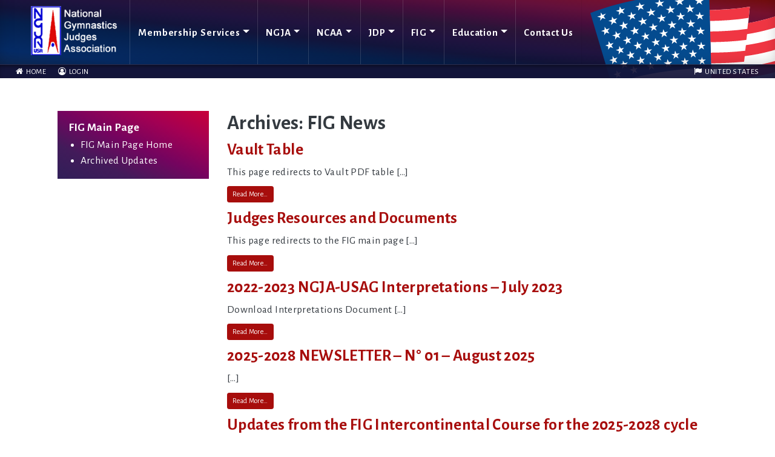

--- FILE ---
content_type: text/html; charset=UTF-8
request_url: https://www.ngja.org/fig-news
body_size: 14527
content:

<!DOCTYPE html>
<html lang="en-US">
<head>
	<meta charset="UTF-8">
	<meta name="viewport" content="width=device-width, initial-scale=1, shrink-to-fit=no">
	<link rel="profile" href="https://gmpg.org/xfn/11">
	<script id="lpData">
var lpData = {"site_url":"https:\/\/www.ngja.org","user_id":"0","theme":"webcitz","lp_rest_url":"https:\/\/www.ngja.org\/wp-json\/","nonce":"fa704c57ad","is_course_archive":"","courses_url":"https:\/\/www.ngja.org\/courses-2\/","urlParams":[],"lp_version":"4.2.7.1","lp_rest_load_ajax":"https:\/\/www.ngja.org\/wp-json\/lp\/v1\/load_content_via_ajax\/"};
</script>
		<style id="learn-press-custom-css">
			:root {
				--lp-container-max-width: 1290px;
				--lp-cotainer-padding: 1rem;
				--lp-primary-color: #12153a;
				--lp-secondary-color: #0717d4;
			}
		</style>
		<meta name='robots' content='index, follow, max-image-preview:large, max-snippet:-1, max-video-preview:-1' />

	<!-- This site is optimized with the Yoast SEO plugin v23.6 - https://yoast.com/wordpress/plugins/seo/ -->
	<title>FIG News Archive - NGJA</title>
	<link rel="canonical" href="https://www.ngja.org/fig-news" />
	<meta property="og:locale" content="en_US" />
	<meta property="og:type" content="website" />
	<meta property="og:title" content="FIG News Archive - NGJA" />
	<meta property="og:url" content="https://www.ngja.org/fig-news" />
	<meta property="og:site_name" content="NGJA" />
	<meta name="twitter:card" content="summary_large_image" />
	<script type="application/ld+json" class="yoast-schema-graph">{"@context":"https://schema.org","@graph":[{"@type":"CollectionPage","@id":"https://www.ngja.org/fig-news","url":"https://www.ngja.org/fig-news","name":"FIG News Archive - NGJA","isPartOf":{"@id":"https://www.ngja.org/#website"},"breadcrumb":{"@id":"https://www.ngja.org/fig-news#breadcrumb"},"inLanguage":"en-US"},{"@type":"BreadcrumbList","@id":"https://www.ngja.org/fig-news#breadcrumb","itemListElement":[{"@type":"ListItem","position":1,"name":"Home","item":"https://www.ngja.org/"},{"@type":"ListItem","position":2,"name":"FIG News"}]},{"@type":"WebSite","@id":"https://www.ngja.org/#website","url":"https://www.ngja.org/","name":"NGJA","description":"National Gymnastics Judges Association","publisher":{"@id":"https://www.ngja.org/#organization"},"potentialAction":[{"@type":"SearchAction","target":{"@type":"EntryPoint","urlTemplate":"https://www.ngja.org/?s={search_term_string}"},"query-input":{"@type":"PropertyValueSpecification","valueRequired":true,"valueName":"search_term_string"}}],"inLanguage":"en-US"},{"@type":"Organization","@id":"https://www.ngja.org/#organization","name":"NGJA","url":"https://www.ngja.org/","logo":{"@type":"ImageObject","inLanguage":"en-US","@id":"https://www.ngja.org/#/schema/logo/image/","url":"https://www.ngja.org/wp-content/uploads/2020/01/logo-2.png","contentUrl":"https://www.ngja.org/wp-content/uploads/2020/01/logo-2.png","width":178,"height":101,"caption":"NGJA"},"image":{"@id":"https://www.ngja.org/#/schema/logo/image/"}}]}</script>
	<!-- / Yoast SEO plugin. -->


<link rel="alternate" type="application/rss+xml" title="NGJA &raquo; Feed" href="https://www.ngja.org/feed" />
<link rel="alternate" type="application/rss+xml" title="NGJA &raquo; Comments Feed" href="https://www.ngja.org/comments/feed" />
<link rel="alternate" type="application/rss+xml" title="NGJA &raquo; FIG News Feed" href="https://www.ngja.org/fig-news/feed/" />
<script>
window._wpemojiSettings = {"baseUrl":"https:\/\/s.w.org\/images\/core\/emoji\/15.0.3\/72x72\/","ext":".png","svgUrl":"https:\/\/s.w.org\/images\/core\/emoji\/15.0.3\/svg\/","svgExt":".svg","source":{"concatemoji":"https:\/\/www.ngja.org\/wp-includes\/js\/wp-emoji-release.min.js?ver=6.6.4"}};
/*! This file is auto-generated */
!function(i,n){var o,s,e;function c(e){try{var t={supportTests:e,timestamp:(new Date).valueOf()};sessionStorage.setItem(o,JSON.stringify(t))}catch(e){}}function p(e,t,n){e.clearRect(0,0,e.canvas.width,e.canvas.height),e.fillText(t,0,0);var t=new Uint32Array(e.getImageData(0,0,e.canvas.width,e.canvas.height).data),r=(e.clearRect(0,0,e.canvas.width,e.canvas.height),e.fillText(n,0,0),new Uint32Array(e.getImageData(0,0,e.canvas.width,e.canvas.height).data));return t.every(function(e,t){return e===r[t]})}function u(e,t,n){switch(t){case"flag":return n(e,"\ud83c\udff3\ufe0f\u200d\u26a7\ufe0f","\ud83c\udff3\ufe0f\u200b\u26a7\ufe0f")?!1:!n(e,"\ud83c\uddfa\ud83c\uddf3","\ud83c\uddfa\u200b\ud83c\uddf3")&&!n(e,"\ud83c\udff4\udb40\udc67\udb40\udc62\udb40\udc65\udb40\udc6e\udb40\udc67\udb40\udc7f","\ud83c\udff4\u200b\udb40\udc67\u200b\udb40\udc62\u200b\udb40\udc65\u200b\udb40\udc6e\u200b\udb40\udc67\u200b\udb40\udc7f");case"emoji":return!n(e,"\ud83d\udc26\u200d\u2b1b","\ud83d\udc26\u200b\u2b1b")}return!1}function f(e,t,n){var r="undefined"!=typeof WorkerGlobalScope&&self instanceof WorkerGlobalScope?new OffscreenCanvas(300,150):i.createElement("canvas"),a=r.getContext("2d",{willReadFrequently:!0}),o=(a.textBaseline="top",a.font="600 32px Arial",{});return e.forEach(function(e){o[e]=t(a,e,n)}),o}function t(e){var t=i.createElement("script");t.src=e,t.defer=!0,i.head.appendChild(t)}"undefined"!=typeof Promise&&(o="wpEmojiSettingsSupports",s=["flag","emoji"],n.supports={everything:!0,everythingExceptFlag:!0},e=new Promise(function(e){i.addEventListener("DOMContentLoaded",e,{once:!0})}),new Promise(function(t){var n=function(){try{var e=JSON.parse(sessionStorage.getItem(o));if("object"==typeof e&&"number"==typeof e.timestamp&&(new Date).valueOf()<e.timestamp+604800&&"object"==typeof e.supportTests)return e.supportTests}catch(e){}return null}();if(!n){if("undefined"!=typeof Worker&&"undefined"!=typeof OffscreenCanvas&&"undefined"!=typeof URL&&URL.createObjectURL&&"undefined"!=typeof Blob)try{var e="postMessage("+f.toString()+"("+[JSON.stringify(s),u.toString(),p.toString()].join(",")+"));",r=new Blob([e],{type:"text/javascript"}),a=new Worker(URL.createObjectURL(r),{name:"wpTestEmojiSupports"});return void(a.onmessage=function(e){c(n=e.data),a.terminate(),t(n)})}catch(e){}c(n=f(s,u,p))}t(n)}).then(function(e){for(var t in e)n.supports[t]=e[t],n.supports.everything=n.supports.everything&&n.supports[t],"flag"!==t&&(n.supports.everythingExceptFlag=n.supports.everythingExceptFlag&&n.supports[t]);n.supports.everythingExceptFlag=n.supports.everythingExceptFlag&&!n.supports.flag,n.DOMReady=!1,n.readyCallback=function(){n.DOMReady=!0}}).then(function(){return e}).then(function(){var e;n.supports.everything||(n.readyCallback(),(e=n.source||{}).concatemoji?t(e.concatemoji):e.wpemoji&&e.twemoji&&(t(e.twemoji),t(e.wpemoji)))}))}((window,document),window._wpemojiSettings);
</script>
<style id='wp-emoji-styles-inline-css'>

	img.wp-smiley, img.emoji {
		display: inline !important;
		border: none !important;
		box-shadow: none !important;
		height: 1em !important;
		width: 1em !important;
		margin: 0 0.07em !important;
		vertical-align: -0.1em !important;
		background: none !important;
		padding: 0 !important;
	}
</style>
<link rel='stylesheet' id='wp-block-library-css' href='https://www.ngja.org/wp-includes/css/dist/block-library/style.min.css?ver=6.6.4' media='all' />
<style id='pdfemb-pdf-embedder-viewer-style-inline-css'>
.wp-block-pdfemb-pdf-embedder-viewer{max-width:none}

</style>
<style id='classic-theme-styles-inline-css'>
/*! This file is auto-generated */
.wp-block-button__link{color:#fff;background-color:#32373c;border-radius:9999px;box-shadow:none;text-decoration:none;padding:calc(.667em + 2px) calc(1.333em + 2px);font-size:1.125em}.wp-block-file__button{background:#32373c;color:#fff;text-decoration:none}
</style>
<style id='global-styles-inline-css'>
:root{--wp--preset--aspect-ratio--square: 1;--wp--preset--aspect-ratio--4-3: 4/3;--wp--preset--aspect-ratio--3-4: 3/4;--wp--preset--aspect-ratio--3-2: 3/2;--wp--preset--aspect-ratio--2-3: 2/3;--wp--preset--aspect-ratio--16-9: 16/9;--wp--preset--aspect-ratio--9-16: 9/16;--wp--preset--color--black: #000000;--wp--preset--color--cyan-bluish-gray: #abb8c3;--wp--preset--color--white: #fff;--wp--preset--color--pale-pink: #f78da7;--wp--preset--color--vivid-red: #cf2e2e;--wp--preset--color--luminous-vivid-orange: #ff6900;--wp--preset--color--luminous-vivid-amber: #fcb900;--wp--preset--color--light-green-cyan: #7bdcb5;--wp--preset--color--vivid-green-cyan: #00d084;--wp--preset--color--pale-cyan-blue: #8ed1fc;--wp--preset--color--vivid-cyan-blue: #0693e3;--wp--preset--color--vivid-purple: #9b51e0;--wp--preset--color--blue: #0d6efd;--wp--preset--color--indigo: #6610f2;--wp--preset--color--purple: #5533ff;--wp--preset--color--pink: #d63384;--wp--preset--color--red: #dc3545;--wp--preset--color--orange: #fd7e14;--wp--preset--color--yellow: #ffc107;--wp--preset--color--green: #198754;--wp--preset--color--teal: #20c997;--wp--preset--color--cyan: #0dcaf0;--wp--preset--color--gray: #6c757d;--wp--preset--color--gray-dark: #343a40;--wp--preset--gradient--vivid-cyan-blue-to-vivid-purple: linear-gradient(135deg,rgba(6,147,227,1) 0%,rgb(155,81,224) 100%);--wp--preset--gradient--light-green-cyan-to-vivid-green-cyan: linear-gradient(135deg,rgb(122,220,180) 0%,rgb(0,208,130) 100%);--wp--preset--gradient--luminous-vivid-amber-to-luminous-vivid-orange: linear-gradient(135deg,rgba(252,185,0,1) 0%,rgba(255,105,0,1) 100%);--wp--preset--gradient--luminous-vivid-orange-to-vivid-red: linear-gradient(135deg,rgba(255,105,0,1) 0%,rgb(207,46,46) 100%);--wp--preset--gradient--very-light-gray-to-cyan-bluish-gray: linear-gradient(135deg,rgb(238,238,238) 0%,rgb(169,184,195) 100%);--wp--preset--gradient--cool-to-warm-spectrum: linear-gradient(135deg,rgb(74,234,220) 0%,rgb(151,120,209) 20%,rgb(207,42,186) 40%,rgb(238,44,130) 60%,rgb(251,105,98) 80%,rgb(254,248,76) 100%);--wp--preset--gradient--blush-light-purple: linear-gradient(135deg,rgb(255,206,236) 0%,rgb(152,150,240) 100%);--wp--preset--gradient--blush-bordeaux: linear-gradient(135deg,rgb(254,205,165) 0%,rgb(254,45,45) 50%,rgb(107,0,62) 100%);--wp--preset--gradient--luminous-dusk: linear-gradient(135deg,rgb(255,203,112) 0%,rgb(199,81,192) 50%,rgb(65,88,208) 100%);--wp--preset--gradient--pale-ocean: linear-gradient(135deg,rgb(255,245,203) 0%,rgb(182,227,212) 50%,rgb(51,167,181) 100%);--wp--preset--gradient--electric-grass: linear-gradient(135deg,rgb(202,248,128) 0%,rgb(113,206,126) 100%);--wp--preset--gradient--midnight: linear-gradient(135deg,rgb(2,3,129) 0%,rgb(40,116,252) 100%);--wp--preset--font-size--small: 14px;--wp--preset--font-size--medium: 20px;--wp--preset--font-size--large: 16px;--wp--preset--font-size--x-large: 42px;--wp--preset--spacing--20: 0.44rem;--wp--preset--spacing--30: 0.67rem;--wp--preset--spacing--40: 1rem;--wp--preset--spacing--50: 1.5rem;--wp--preset--spacing--60: 2.25rem;--wp--preset--spacing--70: 3.38rem;--wp--preset--spacing--80: 5.06rem;--wp--preset--shadow--natural: 6px 6px 9px rgba(0, 0, 0, 0.2);--wp--preset--shadow--deep: 12px 12px 50px rgba(0, 0, 0, 0.4);--wp--preset--shadow--sharp: 6px 6px 0px rgba(0, 0, 0, 0.2);--wp--preset--shadow--outlined: 6px 6px 0px -3px rgba(255, 255, 255, 1), 6px 6px rgba(0, 0, 0, 1);--wp--preset--shadow--crisp: 6px 6px 0px rgba(0, 0, 0, 1);}:where(.is-layout-flex){gap: 0.5em;}:where(.is-layout-grid){gap: 0.5em;}body .is-layout-flex{display: flex;}.is-layout-flex{flex-wrap: wrap;align-items: center;}.is-layout-flex > :is(*, div){margin: 0;}body .is-layout-grid{display: grid;}.is-layout-grid > :is(*, div){margin: 0;}:where(.wp-block-columns.is-layout-flex){gap: 2em;}:where(.wp-block-columns.is-layout-grid){gap: 2em;}:where(.wp-block-post-template.is-layout-flex){gap: 1.25em;}:where(.wp-block-post-template.is-layout-grid){gap: 1.25em;}.has-black-color{color: var(--wp--preset--color--black) !important;}.has-cyan-bluish-gray-color{color: var(--wp--preset--color--cyan-bluish-gray) !important;}.has-white-color{color: var(--wp--preset--color--white) !important;}.has-pale-pink-color{color: var(--wp--preset--color--pale-pink) !important;}.has-vivid-red-color{color: var(--wp--preset--color--vivid-red) !important;}.has-luminous-vivid-orange-color{color: var(--wp--preset--color--luminous-vivid-orange) !important;}.has-luminous-vivid-amber-color{color: var(--wp--preset--color--luminous-vivid-amber) !important;}.has-light-green-cyan-color{color: var(--wp--preset--color--light-green-cyan) !important;}.has-vivid-green-cyan-color{color: var(--wp--preset--color--vivid-green-cyan) !important;}.has-pale-cyan-blue-color{color: var(--wp--preset--color--pale-cyan-blue) !important;}.has-vivid-cyan-blue-color{color: var(--wp--preset--color--vivid-cyan-blue) !important;}.has-vivid-purple-color{color: var(--wp--preset--color--vivid-purple) !important;}.has-black-background-color{background-color: var(--wp--preset--color--black) !important;}.has-cyan-bluish-gray-background-color{background-color: var(--wp--preset--color--cyan-bluish-gray) !important;}.has-white-background-color{background-color: var(--wp--preset--color--white) !important;}.has-pale-pink-background-color{background-color: var(--wp--preset--color--pale-pink) !important;}.has-vivid-red-background-color{background-color: var(--wp--preset--color--vivid-red) !important;}.has-luminous-vivid-orange-background-color{background-color: var(--wp--preset--color--luminous-vivid-orange) !important;}.has-luminous-vivid-amber-background-color{background-color: var(--wp--preset--color--luminous-vivid-amber) !important;}.has-light-green-cyan-background-color{background-color: var(--wp--preset--color--light-green-cyan) !important;}.has-vivid-green-cyan-background-color{background-color: var(--wp--preset--color--vivid-green-cyan) !important;}.has-pale-cyan-blue-background-color{background-color: var(--wp--preset--color--pale-cyan-blue) !important;}.has-vivid-cyan-blue-background-color{background-color: var(--wp--preset--color--vivid-cyan-blue) !important;}.has-vivid-purple-background-color{background-color: var(--wp--preset--color--vivid-purple) !important;}.has-black-border-color{border-color: var(--wp--preset--color--black) !important;}.has-cyan-bluish-gray-border-color{border-color: var(--wp--preset--color--cyan-bluish-gray) !important;}.has-white-border-color{border-color: var(--wp--preset--color--white) !important;}.has-pale-pink-border-color{border-color: var(--wp--preset--color--pale-pink) !important;}.has-vivid-red-border-color{border-color: var(--wp--preset--color--vivid-red) !important;}.has-luminous-vivid-orange-border-color{border-color: var(--wp--preset--color--luminous-vivid-orange) !important;}.has-luminous-vivid-amber-border-color{border-color: var(--wp--preset--color--luminous-vivid-amber) !important;}.has-light-green-cyan-border-color{border-color: var(--wp--preset--color--light-green-cyan) !important;}.has-vivid-green-cyan-border-color{border-color: var(--wp--preset--color--vivid-green-cyan) !important;}.has-pale-cyan-blue-border-color{border-color: var(--wp--preset--color--pale-cyan-blue) !important;}.has-vivid-cyan-blue-border-color{border-color: var(--wp--preset--color--vivid-cyan-blue) !important;}.has-vivid-purple-border-color{border-color: var(--wp--preset--color--vivid-purple) !important;}.has-vivid-cyan-blue-to-vivid-purple-gradient-background{background: var(--wp--preset--gradient--vivid-cyan-blue-to-vivid-purple) !important;}.has-light-green-cyan-to-vivid-green-cyan-gradient-background{background: var(--wp--preset--gradient--light-green-cyan-to-vivid-green-cyan) !important;}.has-luminous-vivid-amber-to-luminous-vivid-orange-gradient-background{background: var(--wp--preset--gradient--luminous-vivid-amber-to-luminous-vivid-orange) !important;}.has-luminous-vivid-orange-to-vivid-red-gradient-background{background: var(--wp--preset--gradient--luminous-vivid-orange-to-vivid-red) !important;}.has-very-light-gray-to-cyan-bluish-gray-gradient-background{background: var(--wp--preset--gradient--very-light-gray-to-cyan-bluish-gray) !important;}.has-cool-to-warm-spectrum-gradient-background{background: var(--wp--preset--gradient--cool-to-warm-spectrum) !important;}.has-blush-light-purple-gradient-background{background: var(--wp--preset--gradient--blush-light-purple) !important;}.has-blush-bordeaux-gradient-background{background: var(--wp--preset--gradient--blush-bordeaux) !important;}.has-luminous-dusk-gradient-background{background: var(--wp--preset--gradient--luminous-dusk) !important;}.has-pale-ocean-gradient-background{background: var(--wp--preset--gradient--pale-ocean) !important;}.has-electric-grass-gradient-background{background: var(--wp--preset--gradient--electric-grass) !important;}.has-midnight-gradient-background{background: var(--wp--preset--gradient--midnight) !important;}.has-small-font-size{font-size: var(--wp--preset--font-size--small) !important;}.has-medium-font-size{font-size: var(--wp--preset--font-size--medium) !important;}.has-large-font-size{font-size: var(--wp--preset--font-size--large) !important;}.has-x-large-font-size{font-size: var(--wp--preset--font-size--x-large) !important;}
:where(.wp-block-post-template.is-layout-flex){gap: 1.25em;}:where(.wp-block-post-template.is-layout-grid){gap: 1.25em;}
:where(.wp-block-columns.is-layout-flex){gap: 2em;}:where(.wp-block-columns.is-layout-grid){gap: 2em;}
:root :where(.wp-block-pullquote){font-size: 1.5em;line-height: 1.6;}
</style>
<link rel='stylesheet' id='events-manager-css' href='https://www.ngja.org/wp-content/plugins/events-manager/includes/css/events-manager.min.css?ver=6.5.2' media='all' />
<style id='events-manager-inline-css'>
body .em { --font-family : inherit; --font-weight : inherit; --font-size : 1em; --line-height : inherit; }
</style>
<link rel='stylesheet' id='pmpro_frontend_base-css' href='https://www.ngja.org/wp-content/plugins/paid-memberships-pro/css/frontend/base.css?ver=3.1.3' media='all' />
<link rel='stylesheet' id='pmpro_frontend_variation_1-css' href='https://www.ngja.org/wp-content/plugins/paid-memberships-pro/css/frontend/variation_1.css?ver=3.1.3' media='all' />
<link rel='stylesheet' id='pmpro-add-paypal-express-styles-css' href='https://www.ngja.org/wp-content/plugins/pmpro-add-paypal-express/css/pmpro-add-paypal-express.css?ver=6.6.4' media='all' />
<link rel='stylesheet' id='pmpro-member-directory-styles-css' href='https://www.ngja.org/wp-content/plugins/pmpro-member-directory/css/pmpro-member-directory.css?ver=6.6.4' media='all' />
<link rel='stylesheet' id='quiz-maker-css' href='https://www.ngja.org/wp-content/plugins/quiz-maker/public/css/quiz-maker-public.css?ver=6.6.1.1' media='all' />
<link rel='stylesheet' id='child-understrap-styles-css' href='https://www.ngja.org/wp-content/themes/webcitz/css/child-theme.min.css?ver=0.0.1' media='all' />
<link rel='stylesheet' id='learnpress-widgets-css' href='https://www.ngja.org/wp-content/plugins/learnpress/assets/css/widgets.css?ver=4.2.7.1' media='all' />
<script src="https://www.ngja.org/wp-includes/js/jquery/jquery.min.js?ver=3.7.1" id="jquery-core-js"></script>
<script src="https://www.ngja.org/wp-includes/js/jquery/jquery-migrate.min.js?ver=3.4.1" id="jquery-migrate-js"></script>
<script src="https://www.ngja.org/wp-includes/js/jquery/ui/core.min.js?ver=1.13.3" id="jquery-ui-core-js"></script>
<script src="https://www.ngja.org/wp-includes/js/jquery/ui/mouse.min.js?ver=1.13.3" id="jquery-ui-mouse-js"></script>
<script src="https://www.ngja.org/wp-includes/js/jquery/ui/sortable.min.js?ver=1.13.3" id="jquery-ui-sortable-js"></script>
<script src="https://www.ngja.org/wp-includes/js/jquery/ui/datepicker.min.js?ver=1.13.3" id="jquery-ui-datepicker-js"></script>
<script id="jquery-ui-datepicker-js-after">
jQuery(function(jQuery){jQuery.datepicker.setDefaults({"closeText":"Close","currentText":"Today","monthNames":["January","February","March","April","May","June","July","August","September","October","November","December"],"monthNamesShort":["Jan","Feb","Mar","Apr","May","Jun","Jul","Aug","Sep","Oct","Nov","Dec"],"nextText":"Next","prevText":"Previous","dayNames":["Sunday","Monday","Tuesday","Wednesday","Thursday","Friday","Saturday"],"dayNamesShort":["Sun","Mon","Tue","Wed","Thu","Fri","Sat"],"dayNamesMin":["S","M","T","W","T","F","S"],"dateFormat":"MM d, yy","firstDay":1,"isRTL":false});});
</script>
<script src="https://www.ngja.org/wp-includes/js/jquery/ui/resizable.min.js?ver=1.13.3" id="jquery-ui-resizable-js"></script>
<script src="https://www.ngja.org/wp-includes/js/jquery/ui/draggable.min.js?ver=1.13.3" id="jquery-ui-draggable-js"></script>
<script src="https://www.ngja.org/wp-includes/js/jquery/ui/controlgroup.min.js?ver=1.13.3" id="jquery-ui-controlgroup-js"></script>
<script src="https://www.ngja.org/wp-includes/js/jquery/ui/checkboxradio.min.js?ver=1.13.3" id="jquery-ui-checkboxradio-js"></script>
<script src="https://www.ngja.org/wp-includes/js/jquery/ui/button.min.js?ver=1.13.3" id="jquery-ui-button-js"></script>
<script src="https://www.ngja.org/wp-includes/js/jquery/ui/dialog.min.js?ver=1.13.3" id="jquery-ui-dialog-js"></script>
<script id="events-manager-js-extra">
var EM = {"ajaxurl":"https:\/\/www.ngja.org\/wp-admin\/admin-ajax.php","locationajaxurl":"https:\/\/www.ngja.org\/wp-admin\/admin-ajax.php?action=locations_search","firstDay":"1","locale":"en","dateFormat":"yy-mm-dd","ui_css":"https:\/\/www.ngja.org\/wp-content\/plugins\/events-manager\/includes\/css\/jquery-ui\/build.min.css","show24hours":"0","is_ssl":"1","autocomplete_limit":"10","calendar":{"breakpoints":{"small":560,"medium":908,"large":false}},"phone":"","datepicker":{"format":"m\/d\/Y"},"search":{"breakpoints":{"small":650,"medium":850,"full":false}},"url":"https:\/\/www.ngja.org\/wp-content\/plugins\/events-manager","bookingInProgress":"Please wait while the booking is being submitted.","tickets_save":"Save Ticket","bookingajaxurl":"https:\/\/www.ngja.org\/wp-admin\/admin-ajax.php","bookings_export_save":"Export Bookings","bookings_settings_save":"Save Settings","booking_delete":"Are you sure you want to delete?","booking_offset":"30","bookings":{"submit_button":{"text":{"default":"REGISTER FOR THIS COURSE","free":"REGISTER FOR THIS COURSE","payment":"REGISTER FOR THIS COURSE","processing":"Processing ..."}},"update_listener":""},"bb_full":"Course Full","bb_book":"REGISTER FOR THIS COURSE","bb_booking":"REGISTERING...","bb_booked":"REGISTRATION SUBMITTED","bb_error":"Registration Error. Try again?","bb_cancel":"Cancel","bb_canceling":"Canceling...","bb_cancelled":"Cancelled","bb_cancel_error":"Cancellation Error. Try again?","txt_search":"Search","txt_searching":"Searching...","txt_loading":"Loading..."};
</script>
<script src="https://www.ngja.org/wp-content/plugins/events-manager/includes/js/events-manager.js?ver=6.5.2" id="events-manager-js"></script>
<script src="https://www.ngja.org/wp-content/plugins/learnpress/assets/js/dist/loadAJAX.js?ver=4.2.7.1" id="lp-load-ajax-js" async data-wp-strategy="async"></script>
<link rel="https://api.w.org/" href="https://www.ngja.org/wp-json/" /><link rel="EditURI" type="application/rsd+xml" title="RSD" href="https://www.ngja.org/xmlrpc.php?rsd" />
<meta name="generator" content="WordPress 6.6.4" />

		<!-- GA Google Analytics @ https://m0n.co/ga -->
		<script async src="https://www.googletagmanager.com/gtag/js?id=UA-39997914-1"></script>
		<script>
			window.dataLayer = window.dataLayer || [];
			function gtag(){dataLayer.push(arguments);}
			gtag('js', new Date());
			gtag('config', 'UA-39997914-1');
		</script>

	<style id="pmpro_colors">:root {
	--pmpro--color--base: #ffffff;
	--pmpro--color--contrast: #000000;
	--pmpro--color--accent: #a70d0c;
	--pmpro--color--accent--variation: hsl( 0,87%,52.5% );
	--pmpro--color--border--variation: hsl( 0,0%,91% );
}</style><script>document.documentElement.className += " js";</script>
 
    <!-- Code snippet to speed up Google Fonts rendering: googlefonts.3perf.com -->
    <link rel="dns-prefetch" href="https://fonts.gstatic.com">
    <link rel="preconnect" href="https://fonts.gstatic.com" crossorigin="anonymous">
    <link rel="preload" href="https://fonts.googleapis.com/css?family=Alegreya+Sans:300,400,700,900|Alegreya:400,800&display=swap" as="fetch" crossorigin="anonymous">
    <script type="text/javascript">
    !function(e,n,t){"use strict";var o="https://fonts.googleapis.com/css?family=Alegreya+Sans:300,400,700,900|Alegreya:400,800&display=swap",r="__3perf_googleFonts_60057";function c(e){(n.head||n.body).appendChild(e)}function a(){var e=n.createElement("link");e.href=o,e.rel="stylesheet",c(e)}function f(e){if(!n.getElementById(r)){var t=n.createElement("style");t.id=r,c(t)}n.getElementById(r).innerHTML=e}e.FontFace&&e.FontFace.prototype.hasOwnProperty("display")?(t[r]&&f(t[r]),fetch(o).then(function(e){return e.text()}).then(function(e){return e.replace(/@font-face {/g,"@font-face{font-display:swap;")}).then(function(e){return t[r]=e}).then(f).catch(a)):a()}(window,document,localStorage);
    </script>
    <!-- End of code snippet for Google Fonts -->

    <meta name="mobile-web-app-capable" content="yes">
<meta name="apple-mobile-web-app-capable" content="yes">
<meta name="apple-mobile-web-app-title" content="NGJA - National Gymnastics Judges Association">
<link rel="icon" href="https://www.ngja.org/wp-content/uploads/2020/01/cropped-logo-1-32x32.png" sizes="32x32" />
<link rel="icon" href="https://www.ngja.org/wp-content/uploads/2020/01/cropped-logo-1-192x192.png" sizes="192x192" />
<link rel="apple-touch-icon" href="https://www.ngja.org/wp-content/uploads/2020/01/cropped-logo-1-180x180.png" />
<meta name="msapplication-TileImage" content="https://www.ngja.org/wp-content/uploads/2020/01/cropped-logo-1-270x270.png" />
		<style id="wp-custom-css">
			.marquee {
    width: 100%;
    overflow: hidden;
    position: relative;
    margin-top: -0.7em;
	margin-bottom: 0.3em;
}

.marquee--interior {
    width: max-content;
    display: block;
    float: left;
	  animation: marquee 60s linear infinite;

}

.marquee p {
      float: none;
    width: auto;
    text-align: left;
    white-space: nowrap;
    display: inline;
}

@keyframes marquee {
  0% { transform: translateX(101vw); }
100% { transform: translateX(-100%); }
}

.wp-block-separator {
	min-height: 1px;
}

.pmpro_member_directory-table {
    font-size: 0.8em;
    line-height: 1;
}

.pmpro_member_directory-table h3 {
    font-size: 1em;
}

.pmpro_member_directory-table table td {padding-top: 0.5em;padding-bottom: 0.5em;}

.pmpro_member_directory-table table tr:nth-of-type(odd) td {
    background-color: #e2e2e2;
}

.pmpro_member_directory-table table tr:nth-of-type(even) td {
    background-color: #f3f3f3;
}

.pmpro_member_directory-table table th {
    padding-bottom: 1.3em;
}

.pmpro_member_directory-table table tr td:first-of-type {
    padding-left: 0.6em;
}

.page-id-86 .entry-content .wp-block-image img {
    max-height: 170px;
}

.page-id-86 .entry-content .wp-block-column p {
    text-align: center;
    font-size: 0.725rem;
    margin-top: 0;
    margin-bottom: 0;
}

.page-id-86 .entry-content .wp-block-image figure, .page-id-86 .entry-content .wp-block-image {
    margin-bottom: 0.425rem;
}
.blocks-gallery-grid .blocks-gallery-image figure, .blocks-gallery-grid .blocks-gallery-item figure, .wp-block-gallery .blocks-gallery-image figure, .wp-block-gallery .blocks-gallery-item figure {
	    border: 1px solid rgba(0,0,0,0.3);
    padding: 0.6rem 0.6rem 1.9rem;
    background-color: #f4f4f4;
    align-items: center;
    justify-content: center;
}
.blocks-gallery-grid .blocks-gallery-image figcaption, .blocks-gallery-grid .blocks-gallery-item figcaption, .wp-block-gallery .blocks-gallery-image figcaption, .wp-block-gallery .blocks-gallery-item figcaption {
    background: linear-gradient(0deg,rgba(0, 0, 0, 0.3) 1rem,rgba(0,0,0,0.1) 2.5rem,transparent);
    text-shadow: 1px 1px 2px #000;
}
.blocks-gallery-grid .blocks-gallery-image img, .blocks-gallery-grid .blocks-gallery-item img, .wp-block-gallery .blocks-gallery-image img, .wp-block-gallery .blocks-gallery-item img {
    max-height: 250px;
}
select {
    -webkit-appearance: menulist;
    -moz-appearance: menulist;
}
#pmpro_actionlink-levels {
	display: none;
}
.pmpro_member_profile {
    border: 1px solid #eeeeee;
    padding: 0.5rem 1rem;
    display: block;
    clear: both;
    border-radius: 3px;
    line-height: 1;
    background: #f6f6f6;
}
.page-id-3736 .entry-header {
    display: none;
}
.lp-archive-courses .course-info {
    display: none;
}
#learn-press-course .course-nav-tab-instructor, #learn-press-course .course-tab-panel-instructor {
    display: none;
}
ul.learn-press-nav-tabs .course-nav.active {
    background: #dddddd;
}
.course-remaining-time {
    margin: 0 0 2rem;
}
.course-item + .course-item {
    border-top: 1px solid var(--light);
    margin-top: 1rem;
    padding-top: 0.5rem;
}
.course-item:last-of-type {
    margin-bottom: 2.5rem;
}
.tablenav {
    width: 100%;
    display: block;
}

.tablenav .actions {
    display: block;
    width: 100%;
}

.tablenav .actions br {
    /* display: none!important; */
}

.bookings-filter .tablenav .actions br:not(:last-of-type) {
    display: none!important;
}

.bookings-filter input + br {
    display: none;
}
a.em-button,
input.button,
input.button-primary,
input.button-secondary {
    display: inline-block;
    font-weight: 400;
    color: #343a40;
    text-align: center;
    vertical-align: middle;
    user-select: none;
    color: #fff;
    background-color: #a70d0c;
    border-color: #a70d0c;
    border: 1px solid transparent;
    padding: .375rem .75rem;
    font-size: 0.85rem;
    line-height: 1.825;
    border-radius: .25rem;
    transition: color .15s ease-in-out,background-color .15s ease-in-out,border-color .15s ease-in-out,box-shadow .15s ease-in-out;
}

#event-form div.em-location-data table {
    float: left;
    margin: 0px 15px 0px 0px;
    width: 100%;
}
#em-wrapper select {
    min-height: 2rem;
}
#em-location-data table.em-location-data select {
    width: calc(100% - 10px);
}
#em-wrapper input:not(.button):not(.button-primary):not(.button-secondary):not(#post-search-input):not([type=checkbox]):not([type=radio]), #em-wrapper textarea {
    min-width: calc(100% - 10px);
}
#em-wrapper input#post-search-input {
	min-width: calc(100% - 110px);
}
#em-wrapper .em-events-admin-list .em-button, #em-wrapper .em-events-admin-list .em-button {
    float: none;
    margin: 0 0 1rem;
}
#em-wrapper table {
    width: 100%;
}
#em-wrapper table tr td {
	padding-left: 5px;
	padding-right: 5px;
    padding-bottom: 1rem;
}
#em-wrapper table tr.alternate td {
    background-color: #ededed;
}
.em-booking-form br {
    display: none;
}

nav.learn-press-breadcrumb {
    display: none!important;
}

.course-meta {
    display: none!important;
}

#course-item-content-header {
    top: 140px;
    height: 60px;
}
body.course-item-popup #learn-press-course-curriculum {
	top: 200px;
}
body.course-item-popup #learn-press-content-item {
	top: 200px;
}
body.course-item-popup.wpadminbar #course-item-content-header {
	    top: 172px;

}
body.course-item-popup.wpadminbar #learn-press-course-curriculum, body.course-item-popup.wpadminbar #learn-press-content-item {
	top: 232px;
}
body.course-item-popup #learn-press-course-curriculum {
    overflow: visible !important;
    overflow-y: scroll !important;
    height: calc(100% - 200px);
}
body.course-item-popup.wpadminbar #learn-press-course-curriculum {
    overflow: visible !important;
    overflow-y: scroll !important;
    height: calc(100% - 232px);
}

.lp-archive-courses {
    width: 100%;
    padding-right: 15px;
    padding-left: 15px;
    margin-right: auto;
    margin-left: auto;
}

@media (min-width: 375px) {
	.lp-archive-courses {
			max-width: 500px;
	}
}
@media (min-width: 600px) {
	.lp-archive-courses {
			max-width: 580px;
	}
}
@media (min-width: 768px) {
	.lp-archive-courses {
			max-width: 748px;
	}
}
@media (min-width: 992px) {
	.lp-archive-courses {
			max-width: 972px;
	}
}
@media (min-width: 1140px) {
	.lp-archive-courses {
			max-width: 1120px;
	}
}
@media (min-width: 1575px) {
	.lp-archive-courses {
			max-width: 1555px;
	}
}
.learn-press-breadcrumb {
    width: auto!important;
    margin-top: 15px;
    margin-bottom: 20px;
}
.lp-archive-courses .course-summary .course-summary-content .lp-entry-content.lp-content-area .course-summary-sidebar {
    margin-top: -123px;
}
.lp-archive-courses .course-summary .course-summary-content .course-detail-info {
    margin-bottom: 20px;
    padding: 20px 0 10px 0;
}
.lp-content-area {
    width: auto!important;
}
body #popup-course {
    top: 196px;
}
body.admin-bar #popup-course {
    top: 228px;
}
.quiz-status .questions-index {
	color: #fff;
}
#popup-course #popup-content #learn-press-quiz-app .questions-pagination .nav-links .page-numbers {
    border: none;
    background: #f7f7f7;
    box-sizing: border-box;
    box-shadow: none;
    margin: 0 2px;
}

#pmpro_billing_address_fields,
#pmpro_payment_information_fields {
    display: none;
}
#popup-course #popup-header .popup-header__inner .items-progress {
	display: none;
}

#learn-press-profile .wrapper-profile-header {
    display: none;
}
#popup-course #popup-footer .course-item-nav {
    //display: none;
  }
.question .question-content img {
    min-width: 600px;
}
#popup-course #popup-content #learn-press-quiz-app .questions-pagination .nav-links .page-numbers.next, #popup-course #popup-content #learn-press-quiz-app .questions-pagination .nav-links .page-numbers.prev {
    background: #8d8d8d;
    font-weight: 700;
	color: #fff;
}

#main .em-booking-button,
#main .em.pixelbones .input input[type=button],
#main .em.pixelbones .input input[type=submit],
#main .em.pixelbones.input input[type=button],
#main .em.pixelbones.input input[type=submit] {
    display: inline-block;
    font-weight: 700!important;
    color: #fff!important;
    text-align: center;
    vertical-align: middle;
    user-select: none;
    background-color: transparent;
    border: 1px solid transparent;
    background-color: #a70d0c!important;
    border-color: #a70d0c!important;
    padding: 0.375rem 2.25rem!important;
    font-size: 20px!important;
    line-height: 1.825!important;
    height: auto!important;
    border-radius: 0.25rem!important;
	  max-width: 350px!important;
    min-width: 200px!important;
    transition: color .15s ease-in-out,background-color .15s ease-in-out,border-color .15s ease-in-out,box-shadow .15s ease-in-out;
}

#main h3.em-booking-section-title {
    display: inline-block;
    background: transparent;
    border: none;
    padding: 0;
    font-size: 20px!important;
    color: #000;
    font-weight: 700!important;
    letter-spacing: 0.3px!important;
    margin-bottom: 0!important;
}

#main .em.em-event-booking-form .em-tickets {
    display: inline-block;
    padding: 0;
    width: auto;
}

#main .em.em-event-booking-form .em-tickets label {
    display: none!important;
}

#main .em.em-event-booking-form .em-tickets p {
    margin-bottom: 0!important;
}

#main .em.em-event-booking-form .em-tickets select {
    margin-bottom: 0!important;
}

#main .em.em-event-booking-form .em-tickets + .em-booking-section-title {
    display: block!important;
    margin-top: 30px!important;
}

#main .em.em-event-booking-form .em-booking-form-details, #main .em.em-event-booking-form .em-booking-form-payment {margin-left:  0!important;margin-right: 0!important;}

#main .em.em-event-booking-form .em-booking-form-payment {
    margin-bottom: 40px!important;
}

#main .em-item-header > a + p,
#main .em-event-bookings > a + p {
    display: none!important;
}

#main .em.em-item.em-item-single .em-item-header {
    display: unset!important;
    flex-wrap: unset!important;
    gap: unset!important;
    margin-bottom: 0!important;
}

@media (min-width: 768px) {
	section.event-form-when,
	section.event-form-where {
    float: left;
    width: 48%;
    margin-top: 2em!important;
    margin-bottom: 2em!important;
	}

	section.event-form-where {
    margin-left: 2%!important;
	}

	section.event-form-details {
    width: 100%;
    float: none;
    clear: both;
	}

}

form.em-event-editor.em.pixelbones h3 {
    line-height: 1!important;
    margin-bottom: 10px!important;
}

form.em-event-editor.em.pixelbones h3 label {
    line-height: 1!important;
    margin-bottom: 0!important;
}

section.event-form-image {
    visibility: hidden;
    height: 0;
}

form.em-event-editor.em.pixelbones #event-rsvp-box {
    margin: 10px 0 50px;
}

.alignleft.actions.em-bookings-table-filters br {
    display: none;
}

input + br {
    display: none;
}

.em.pixelbones .input input.select-toggle, .em.pixelbones .input select:not([multiple]), .em.pixelbones.input input.select-toggle, .em.pixelbones.input select:not([multiple]) {
    margin-bottom: 0!important;
}

.em.pixelbones .input div.tablenav .alignleft.actions {
    display: flex;
    margin-bottom: 0.6em;
    width: auto;
}

.em.pixelbones .input div.tablenav .alignleft.actions.em-bookings-table-filters {
    flex-direction: row;
    max-width: 100%;
}

#em-wrapper input:not(.button):not(.button-primary):not(.button-secondary):not(#post-search-input):not([type=checkbox]):not([type=radio]), #em-wrapper textarea {
    min-width: unset!important;
}

#main .em-booking-button, #main .em.pixelbones .input input[type=button], #main .em.pixelbones .input input[type=submit], #main .em.pixelbones.input input[type=button], #main .em.pixelbones.input input[type=submit] {
    line-height: 1.2!important;
}

.em .em-bookings-table .tablenav .actions input:first-child, .em .em-bookings-table .tablenav .actions select:first-child {
    margin-left: 0!important;
}

.em.pixelbones .input div.tablenav .alignleft.actions.em-bookings-table-settings {
}

.em.pixelbones .input div.tablenav .em-tablenav-pagination br {
    display: none;
}

.em.pixelbones .input div.tablenav .em-tablenav-pagination {
    text-align: center;
}

.em.pixelbones .em-bookings-recent h2 {
    font-weight: 700!important;
    line-height: 1!important;
    margin-bottom: 0!important;
    font-size: 1.8em!important;
}		</style>
		
</head>

<body class="pmpro-variation_1 archive post-type-archive post-type-archive-fig custom-background wp-custom-logo wp-embed-responsive group-blog hfeed understrap-has-sidebar">

<div class="site" id="page">

	<!-- ******************* The Navbar Area ******************* -->
	<div id="wrapper-navbar" class=" navbar-expand-lg" itemscope itemtype="http://schema.org/WebSite">
		<a class="skip-link sr-only sr-only-focusable" href="#content">Skip to content</a>
        
        <nav class="navbar">
		
        <!-- Your site title as branding in the menu -->
        <a href="https://www.ngja.org/" class="navbar-brand custom-logo-link" rel="home"><img width="178" height="101" src="https://www.ngja.org/wp-content/uploads/2020/01/logo-2.png" class="img-fluid" alt="NGJA" decoding="async" /></a>
                
            <button class="navbar-toggler collapsed" type="button" data-toggle="collapse" data-target="#navbarNavDropdown" aria-controls="navbarNavDropdown" aria-expanded="false" aria-label="Toggle navigation">
                <span class="navbar-toggler-icon"></span>
            </button>

            <div id="navbarNavDropdown" class="collapse navbar-collapse">
                    
    <!-- The WordPress Menu goes here -->
<ul id="main-menu" class="navbar-nav mr-auto"><li itemscope="itemscope" itemtype="https://www.schema.org/SiteNavigationElement" id="menu-item-130" class="menu-item menu-item-type-custom menu-item-object-custom menu-item-has-children dropdown menu-item-130 nav-item"><a title="Membership Services" href="#" data-toggle="dropdown" data-bs-toggle="dropdown" aria-haspopup="true" aria-expanded="false" class="dropdown-toggle nav-link" id="menu-item-dropdown-130">Membership Services</a>
<ul class="dropdown-menu" aria-labelledby="menu-item-dropdown-130" >
	<li itemscope="itemscope" itemtype="https://www.schema.org/SiteNavigationElement" id="menu-item-144" class="menu-item menu-item-type-post_type menu-item-object-page menu-item-144 nav-item"><a title="Membership Services" href="https://www.ngja.org/membership-services.html" class="dropdown-item">Membership Services</a></li>
	<li itemscope="itemscope" itemtype="https://www.schema.org/SiteNavigationElement" id="menu-item-147" class="menu-item menu-item-type-post_type menu-item-object-page menu-item-147 nav-item"><a title="Member Login" href="https://www.ngja.org/membership-services/membership-login.html" class="dropdown-item">Member Login</a></li>
	<li itemscope="itemscope" itemtype="https://www.schema.org/SiteNavigationElement" id="menu-item-70" class="menu-item menu-item-type-post_type menu-item-object-page menu-item-70 nav-item"><a title="Become a Judge" href="https://www.ngja.org/membership-services/become-a-judge.html" class="dropdown-item">Become a Judge</a></li>
	<li itemscope="itemscope" itemtype="https://www.schema.org/SiteNavigationElement" id="menu-item-704" class="menu-item menu-item-type-custom menu-item-object-custom menu-item-704 nav-item"><a title="Photo Galleries" href="/gallery/" class="dropdown-item">Photo Galleries</a></li>
	<li itemscope="itemscope" itemtype="https://www.schema.org/SiteNavigationElement" id="menu-item-146" class="menu-item menu-item-type-post_type menu-item-object-page menu-item-146 nav-item"><a title="Hall of Fame" href="https://www.ngja.org/national/hall-of-fame.html" class="dropdown-item">Hall of Fame</a></li>
	<li itemscope="itemscope" itemtype="https://www.schema.org/SiteNavigationElement" id="menu-item-152" class="menu-item menu-item-type-post_type menu-item-object-page menu-item-152 nav-item"><a title="Officer Directory" href="https://www.ngja.org/membership-services/officers.html" class="dropdown-item">Officer Directory</a></li>
</ul>
</li>
<li itemscope="itemscope" itemtype="https://www.schema.org/SiteNavigationElement" id="menu-item-131" class="menu-item menu-item-type-custom menu-item-object-custom menu-item-has-children dropdown menu-item-131 nav-item"><a title="NGJA" href="#" data-toggle="dropdown" data-bs-toggle="dropdown" aria-haspopup="true" aria-expanded="false" class="dropdown-toggle nav-link" id="menu-item-dropdown-131">NGJA</a>
<ul class="dropdown-menu" aria-labelledby="menu-item-dropdown-131" >
	<li itemscope="itemscope" itemtype="https://www.schema.org/SiteNavigationElement" id="menu-item-138" class="menu-item menu-item-type-post_type menu-item-object-page menu-item-138 nav-item"><a title="NGJA Main Page" href="https://www.ngja.org/national.html" class="dropdown-item">NGJA Main Page</a></li>
	<li itemscope="itemscope" itemtype="https://www.schema.org/SiteNavigationElement" id="menu-item-143" class="menu-item menu-item-type-post_type menu-item-object-page menu-item-143 nav-item"><a title="NGJA Bylaws" href="https://www.ngja.org/national/njga-bylaws.html" class="dropdown-item">NGJA Bylaws</a></li>
	<li itemscope="itemscope" itemtype="https://www.schema.org/SiteNavigationElement" id="menu-item-151" class="menu-item menu-item-type-post_type menu-item-object-page menu-item-151 nav-item"><a title="National &#038; International Assignments" href="https://www.ngja.org/national/ntnl-intl-assignments.html" class="dropdown-item">National &#038; International Assignments</a></li>
	<li itemscope="itemscope" itemtype="https://www.schema.org/SiteNavigationElement" id="menu-item-145" class="menu-item menu-item-type-post_type menu-item-object-page menu-item-145 nav-item"><a title="Fee Schedules" href="https://www.ngja.org/membership-services/fee-schedules.html" class="dropdown-item">Fee Schedules</a></li>
	<li itemscope="itemscope" itemtype="https://www.schema.org/SiteNavigationElement" id="menu-item-148" class="menu-item menu-item-type-post_type menu-item-object-page menu-item-148 nav-item"><a title="National Judge of the Year" href="https://www.ngja.org/national/national-judge-of-the-year.html" class="dropdown-item">National Judge of the Year</a></li>
	<li itemscope="itemscope" itemtype="https://www.schema.org/SiteNavigationElement" id="menu-item-139" class="menu-item menu-item-type-post_type menu-item-object-page menu-item-139 nav-item"><a title="NGJA President History" href="https://www.ngja.org/national/ngja-president-history.html" class="dropdown-item">NGJA President History</a></li>
	<li itemscope="itemscope" itemtype="https://www.schema.org/SiteNavigationElement" id="menu-item-140" class="menu-item menu-item-type-post_type menu-item-object-page menu-item-140 nav-item"><a title="Historical NGJA Documents" href="https://www.ngja.org/national/historical-ngja-documents.html" class="dropdown-item">Historical NGJA Documents</a></li>
	<li itemscope="itemscope" itemtype="https://www.schema.org/SiteNavigationElement" id="menu-item-292" class="menu-item menu-item-type-custom menu-item-object-custom menu-item-292 nav-item"><a title="Archived Updates" href="/ngja-news/" class="dropdown-item">Archived Updates</a></li>
</ul>
</li>
<li itemscope="itemscope" itemtype="https://www.schema.org/SiteNavigationElement" id="menu-item-132" class="menu-item menu-item-type-custom menu-item-object-custom menu-item-has-children dropdown menu-item-132 nav-item"><a title="NCAA" href="#" data-toggle="dropdown" data-bs-toggle="dropdown" aria-haspopup="true" aria-expanded="false" class="dropdown-toggle nav-link" id="menu-item-dropdown-132">NCAA</a>
<ul class="dropdown-menu" aria-labelledby="menu-item-dropdown-132" >
	<li itemscope="itemscope" itemtype="https://www.schema.org/SiteNavigationElement" id="menu-item-136" class="menu-item menu-item-type-post_type menu-item-object-page menu-item-136 nav-item"><a title="NCAA Main Page" href="https://www.ngja.org/ncaa/ncaa-main-page.html" class="dropdown-item">NCAA Main Page</a></li>
	<li itemscope="itemscope" itemtype="https://www.schema.org/SiteNavigationElement" id="menu-item-293" class="menu-item menu-item-type-custom menu-item-object-custom menu-item-293 nav-item"><a title="Archived Updates" href="/ncaa-news/" class="dropdown-item">Archived Updates</a></li>
</ul>
</li>
<li itemscope="itemscope" itemtype="https://www.schema.org/SiteNavigationElement" id="menu-item-133" class="menu-item menu-item-type-custom menu-item-object-custom menu-item-has-children dropdown menu-item-133 nav-item"><a title="JDP" href="#" data-toggle="dropdown" data-bs-toggle="dropdown" aria-haspopup="true" aria-expanded="false" class="dropdown-toggle nav-link" id="menu-item-dropdown-133">JDP</a>
<ul class="dropdown-menu" aria-labelledby="menu-item-dropdown-133" >
	<li itemscope="itemscope" itemtype="https://www.schema.org/SiteNavigationElement" id="menu-item-134" class="menu-item menu-item-type-post_type menu-item-object-page menu-item-134 nav-item"><a title="MDP Main Page" href="https://www.ngja.org/jo.html" class="dropdown-item">MDP Main Page</a></li>
	<li itemscope="itemscope" itemtype="https://www.schema.org/SiteNavigationElement" id="menu-item-291" class="menu-item menu-item-type-custom menu-item-object-custom menu-item-291 nav-item"><a title="Archived Updates" href="/jo-news/" class="dropdown-item">Archived Updates</a></li>
</ul>
</li>
<li itemscope="itemscope" itemtype="https://www.schema.org/SiteNavigationElement" id="menu-item-128" class="menu-item menu-item-type-custom menu-item-object-custom current-menu-ancestor current-menu-parent menu-item-has-children dropdown active menu-item-128 nav-item"><a title="FIG" href="#" data-toggle="dropdown" data-bs-toggle="dropdown" aria-haspopup="true" aria-expanded="false" class="dropdown-toggle nav-link" id="menu-item-dropdown-128">FIG</a>
<ul class="dropdown-menu" aria-labelledby="menu-item-dropdown-128" >
	<li itemscope="itemscope" itemtype="https://www.schema.org/SiteNavigationElement" id="menu-item-127" class="menu-item menu-item-type-post_type menu-item-object-page menu-item-127 nav-item"><a title="FIG Main Page" href="https://www.ngja.org/fig.html" class="dropdown-item">FIG Main Page</a></li>
	<li itemscope="itemscope" itemtype="https://www.schema.org/SiteNavigationElement" id="menu-item-294" class="menu-item menu-item-type-custom menu-item-object-custom current-menu-item active menu-item-294 nav-item"><a title="Archived Updates" href="/fig-news/" class="dropdown-item" aria-current="page">Archived Updates</a></li>
</ul>
</li>
<li itemscope="itemscope" itemtype="https://www.schema.org/SiteNavigationElement" id="menu-item-129" class="menu-item menu-item-type-custom menu-item-object-custom menu-item-has-children dropdown menu-item-129 nav-item"><a title="Education" href="#" data-toggle="dropdown" data-bs-toggle="dropdown" aria-haspopup="true" aria-expanded="false" class="dropdown-toggle nav-link" id="menu-item-dropdown-129">Education</a>
<ul class="dropdown-menu" aria-labelledby="menu-item-dropdown-129" >
	<li itemscope="itemscope" itemtype="https://www.schema.org/SiteNavigationElement" id="menu-item-69" class="menu-item menu-item-type-post_type menu-item-object-page menu-item-69 nav-item"><a title="Education Main Page" href="https://www.ngja.org/education.html" class="dropdown-item">Education Main Page</a></li>
	<li itemscope="itemscope" itemtype="https://www.schema.org/SiteNavigationElement" id="menu-item-18847" class="menu-item menu-item-type-post_type menu-item-object-page menu-item-18847 nav-item"><a title="2024 Course Presentation Slides and Supplementary Material" href="https://www.ngja.org/course-presentation-slides-2024.html" class="dropdown-item">2024 Course Presentation Slides and Supplementary Material</a></li>
	<li itemscope="itemscope" itemtype="https://www.schema.org/SiteNavigationElement" id="menu-item-784" class="menu-item menu-item-type-post_type menu-item-object-page menu-item-784 nav-item"><a title="Other Gymnastics Links" href="https://www.ngja.org/education/other-gymnastics-links.html" class="dropdown-item">Other Gymnastics Links</a></li>
</ul>
</li>
<li itemscope="itemscope" itemtype="https://www.schema.org/SiteNavigationElement" id="menu-item-75" class="menu-item menu-item-type-post_type menu-item-object-page menu-item-75 nav-item"><a title="Contact Us" href="https://www.ngja.org/contact-us.html" class="nav-link">Contact Us</a></li>
</ul>
                    
            <ul class="navbar-nav ml-auto nav--social">            
                
                
                
                
                
                
                
                
            </ul>


            </div>

        
        </nav><!-- .site-navigation -->
        <div class="login-bar">
            <div class="">
                <a href="https://www.ngja.org/"><i class="fa fa-home" aria-hidden="true"></i> Home</a>
                
                    <a href="/membership-services-home/membership-login-page/" class=""><i class="fa fa-user-circle-o" aria-hidden="true"></i> Login</a>
                
                <span><i class="fa fa-flag" aria-hidden="true"></i> United States</span></div>
        </div>
	</div><!-- #wrapper-navbar end -->

<div class="wrapper" id="archive-wrapper">

	<div class="container" id="content" tabindex="-1">

		<div class="row">

			<!-- Do the left sidebar check -->
			


	
    	<div class="col-md-4 col-lg-3 col-xxxl-2 widget-area order-last order-lg-first" id="left-sidebar" role="complementary">
     
        
        <aside id="nav_menu-0" class="widget widget_nav_menu">
            <h3 class="widget-title">FIG Main Page</h3>
            <div class="menu-sidebar-parent-nav-links-container">
                <ul id="menu-sidebar-parent-nav-links" class="menu">
                    <li id="menu-item-118" class="menu-item menu-item-type-custom menu-item-object-custom menu-item-118"><a href="https://www.ngja.org/fig.html">FIG Main Page Home</a></li>
                                                                                <li class="menu-item menu-item-type-custom menu-item-object-custom"><a href="https://www.ngja.org/fig-news">Archived Updates</a></li>
                                    </ul>
            </div>
        </aside>
         

</div><!-- #left-sidebar -->



<div class="col-md content-area" id="primary">


			<main class="site-main" id="main">

				

					<header class="page-header">
						<h1 class="page-title">Archives: <span>FIG News</span></h1>
					</header><!-- .page-header -->
                

					
					

						
<article class="post-10523 fig type-fig status-publish hentry pmpro-has-access" id="post-10523">

	<header class="entry-header">

		<h2 class="entry-title"><a href="https://www.ngja.org/fig-news/summary-vault-table.html" rel="bookmark">Vault Table</a></h2>
		
	</header><!-- .entry-header -->

	
	<div class="entry-content">

		<p>This page redirects to Vault PDF table [&#8230;]</p>
<p><a class="btn btn-secondary btn-sm understrap-read-more-link" href="https://www.ngja.org/fig-news/summary-vault-table.html">Read More&#8230;</a></p>

		
	</div><!-- .entry-content -->

	<footer class="entry-footer">

		
	</footer><!-- .entry-footer -->

</article><!-- #post-## -->


					

						
<article class="post-11294 fig type-fig status-publish hentry pmpro-has-access" id="post-11294">

	<header class="entry-header">

		<h2 class="entry-title"><a href="https://www.ngja.org/fig-news/judges-resources-and-documents.html" rel="bookmark">Judges Resources and Documents</a></h2>
		
	</header><!-- .entry-header -->

	
	<div class="entry-content">

		<p>This page redirects to the FIG main page [&#8230;]</p>
<p><a class="btn btn-secondary btn-sm understrap-read-more-link" href="https://www.ngja.org/fig-news/judges-resources-and-documents.html">Read More&#8230;</a></p>

		
	</div><!-- .entry-content -->

	<footer class="entry-footer">

		
	</footer><!-- .entry-footer -->

</article><!-- #post-## -->


					

						
<article class="post-12909 fig type-fig status-publish hentry pmpro-has-access" id="post-12909">

	<header class="entry-header">

		<h2 class="entry-title"><a href="https://www.ngja.org/fig-news/2022-2023-ngja-usag-interpretations.html" rel="bookmark">2022-2023 NGJA-USAG Interpretations &#8211; July 2023</a></h2>
		
	</header><!-- .entry-header -->

	
	<div class="entry-content">

		<p>Download Interpretations Document [&#8230;]</p>
<p><a class="btn btn-secondary btn-sm understrap-read-more-link" href="https://www.ngja.org/fig-news/2022-2023-ngja-usag-interpretations.html">Read More&#8230;</a></p>

		
	</div><!-- .entry-content -->

	<footer class="entry-footer">

		
	</footer><!-- .entry-footer -->

</article><!-- #post-## -->


					

						
<article class="post-20344 fig type-fig status-publish hentry pmpro-has-access" id="post-20344">

	<header class="entry-header">

		<h2 class="entry-title"><a href="https://www.ngja.org/fig-news/2025-2028-newsletter-n-01-august-2025.html" rel="bookmark">2025-2028 NEWSLETTER – N° 01 – August 2025</a></h2>
		
	</header><!-- .entry-header -->

	
	<div class="entry-content">

		<p> [&#8230;]</p>
<p><a class="btn btn-secondary btn-sm understrap-read-more-link" href="https://www.ngja.org/fig-news/2025-2028-newsletter-n-01-august-2025.html">Read More&#8230;</a></p>

		
	</div><!-- .entry-content -->

	<footer class="entry-footer">

		
	</footer><!-- .entry-footer -->

</article><!-- #post-## -->


					

						
<article class="post-20123 fig type-fig status-publish hentry pmpro-has-access" id="post-20123">

	<header class="entry-header">

		<h2 class="entry-title"><a href="https://www.ngja.org/fig-news/updates-from-the-fig-intercontinental-course-for-the-2025-2028-cycle.html" rel="bookmark">Updates from the FIG Intercontinental Course for the 2025-2028 cycle</a></h2>
		
	</header><!-- .entry-header -->

	
	<div class="entry-content">

		<p> [&#8230;]</p>
<p><a class="btn btn-secondary btn-sm understrap-read-more-link" href="https://www.ngja.org/fig-news/updates-from-the-fig-intercontinental-course-for-the-2025-2028-cycle.html">Read More&#8230;</a></p>

		
	</div><!-- .entry-content -->

	<footer class="entry-footer">

		
	</footer><!-- .entry-footer -->

</article><!-- #post-## -->


					

						
<article class="post-12962 fig type-fig status-publish hentry pmpro-has-access" id="post-12962">

	<header class="entry-header">

		<h2 class="entry-title"><a href="https://www.ngja.org/fig-news/fig-newsletter-2.html" rel="bookmark">FIG Newsletter #2 &#8211; Dec 15, 2022</a></h2>
		
	</header><!-- .entry-header -->

	
	<div class="entry-content">

		<p> [&#8230;]</p>
<p><a class="btn btn-secondary btn-sm understrap-read-more-link" href="https://www.ngja.org/fig-news/fig-newsletter-2.html">Read More&#8230;</a></p>

		
	</div><!-- .entry-content -->

	<footer class="entry-footer">

		
	</footer><!-- .entry-footer -->

</article><!-- #post-## -->


					

						
<article class="post-18092 fig type-fig status-publish hentry pmpro-has-access" id="post-18092">

	<header class="entry-header">

		<h2 class="entry-title"><a href="https://www.ngja.org/fig-news/archived-2022-2024-fig-cop-and-newsletters.html" rel="bookmark">Archived 2022-2024 FIG CoP and Newsletters</a></h2>
		
	</header><!-- .entry-header -->

	
	<div class="entry-content">

		<p> [&#8230;]</p>
<p><a class="btn btn-secondary btn-sm understrap-read-more-link" href="https://www.ngja.org/fig-news/archived-2022-2024-fig-cop-and-newsletters.html">Read More&#8230;</a></p>

		
	</div><!-- .entry-content -->

	<footer class="entry-footer">

		
	</footer><!-- .entry-footer -->

</article><!-- #post-## -->


					

						
<article class="post-14258 fig type-fig status-publish hentry pmpro-has-access" id="post-14258">

	<header class="entry-header">

		<h2 class="entry-title"><a href="https://www.ngja.org/fig-news/proposed-code-changes-for-2025.html" rel="bookmark">Proposed Code Changes for 2025</a></h2>
		
	</header><!-- .entry-header -->

	
	<div class="entry-content">

		<p> [&#8230;]</p>
<p><a class="btn btn-secondary btn-sm understrap-read-more-link" href="https://www.ngja.org/fig-news/proposed-code-changes-for-2025.html">Read More&#8230;</a></p>

		
	</div><!-- .entry-content -->

	<footer class="entry-footer">

		
	</footer><!-- .entry-footer -->

</article><!-- #post-## -->


					

						
<article class="post-6862 fig type-fig status-publish hentry pmpro-has-access" id="post-6862">

	<header class="entry-header">

		<h2 class="entry-title"><a href="https://www.ngja.org/fig-news/fig-general-judges-rules.html" rel="bookmark">FIG General Judges Rules &#8211; NEW!</a></h2>
		
	</header><!-- .entry-header -->

	
	<div class="entry-content">

		<p>FIG Judges&#8217; Rules-15th Cycle 2022-2024 [&#8230;]</p>
<p><a class="btn btn-secondary btn-sm understrap-read-more-link" href="https://www.ngja.org/fig-news/fig-general-judges-rules.html">Read More&#8230;</a></p>

		
	</div><!-- .entry-content -->

	<footer class="entry-footer">

		
	</footer><!-- .entry-footer -->

</article><!-- #post-## -->


					

						
<article class="post-13278 fig type-fig status-publish hentry pmpro-has-access" id="post-13278">

	<header class="entry-header">

		<h2 class="entry-title"><a href="https://www.ngja.org/fig-news/fig-newsletter-3-july-7-2023.html" rel="bookmark">FIG Newsletter #4 &#8211; Nov 7, 2024</a></h2>
		
	</header><!-- .entry-header -->

	
	<div class="entry-content">

		<p>Page redirects the Newsletter 3 pdf [&#8230;]</p>
<p><a class="btn btn-secondary btn-sm understrap-read-more-link" href="https://www.ngja.org/fig-news/fig-newsletter-3-july-7-2023.html">Read More&#8230;</a></p>

		
	</div><!-- .entry-content -->

	<footer class="entry-footer">

		
	</footer><!-- .entry-footer -->

</article><!-- #post-## -->


					

						
<article class="post-6885 fig type-fig status-publish hentry pmpro-has-access" id="post-6885">

	<header class="entry-header">

		<h2 class="entry-title"><a href="https://www.ngja.org/fig-news/fig-2022-2024-code-differences.html" rel="bookmark">FIG 2022-2024 Code Differences</a></h2>
		
	</header><!-- .entry-header -->

	
	<div class="entry-content">

		<p>Redirect to Fig Main Page Butch Zunich has put together a document with differences in the New Code of points, [&#8230;]</p>
<p><a class="btn btn-secondary btn-sm understrap-read-more-link" href="https://www.ngja.org/fig-news/fig-2022-2024-code-differences.html">Read More&#8230;</a></p>

		
	</div><!-- .entry-content -->

	<footer class="entry-footer">

		
	</footer><!-- .entry-footer -->

</article><!-- #post-## -->


					

						
<article class="post-15849 fig type-fig status-publish hentry pmpro-has-access" id="post-15849">

	<header class="entry-header">

		<h2 class="entry-title"><a href="https://www.ngja.org/fig-news/2025-fig-code-of-points.html" rel="bookmark">2025 FIG Code of Points</a></h2>
		
	</header><!-- .entry-header -->

	
	<div class="entry-content">

		<p> [&#8230;]</p>
<p><a class="btn btn-secondary btn-sm understrap-read-more-link" href="https://www.ngja.org/fig-news/2025-fig-code-of-points.html">Read More&#8230;</a></p>

		
	</div><!-- .entry-content -->

	<footer class="entry-footer">

		
	</footer><!-- .entry-footer -->

</article><!-- #post-## -->


					

						
<article class="post-753 fig type-fig status-publish hentry pmpro-has-access" id="post-753">

	<header class="entry-header">

		<h2 class="entry-title"><a href="https://www.ngja.org/https/wwwngjaorg/fig-news/fig-releases-provisional-2021-24-code-2.html" rel="bookmark">FIG Updated  2022-24 Code &#8211; July 22</a></h2>
		
	</header><!-- .entry-header -->

	
	<div class="entry-content">

		<p>Page opens a link to the current COP [&#8230;]</p>
<p><a class="btn btn-secondary btn-sm understrap-read-more-link" href="https://www.ngja.org/https/wwwngjaorg/fig-news/fig-releases-provisional-2021-24-code-2.html">Read More&#8230;</a></p>

		
	</div><!-- .entry-content -->

	<footer class="entry-footer">

		
	</footer><!-- .entry-footer -->

</article><!-- #post-## -->


					

						
<article class="post-1170 fig type-fig status-publish hentry pmpro-has-access" id="post-1170">

	<header class="entry-header">

		<h2 class="entry-title"><a href="https://www.ngja.org/https/wwwngjaorg/fig.html" rel="bookmark">FIG Newsletter #1 &#8211; July 2022</a></h2>
		
	</header><!-- .entry-header -->

	
	<div class="entry-content">

		<p>Redirected the page to go to Fig Main Page Link to Fig Newsletter #1 &#8211; Posted July 2022 Link to [&#8230;]</p>
<p><a class="btn btn-secondary btn-sm understrap-read-more-link" href="https://www.ngja.org/https/wwwngjaorg/fig.html">Read More&#8230;</a></p>

		
	</div><!-- .entry-content -->

	<footer class="entry-footer">

		
	</footer><!-- .entry-footer -->

</article><!-- #post-## -->


					

						
<article class="post-207 fig type-fig status-publish hentry pmpro-has-access" id="post-207">

	<header class="entry-header">

		<h2 class="entry-title"><a href="https://www.ngja.org/fig-news/2017-2020-code-of-points-updated-january-16-2018.html" rel="bookmark">2017-2020 Code Of Points &#8211; Updated January 16, 2018</a></h2>
		
	</header><!-- .entry-header -->

	
	<div class="entry-content">

		<p>Link to the latest version of&nbsp;the&nbsp;2017-2020 COP Updated January 16, 2018 [&#8230;]</p>
<p><a class="btn btn-secondary btn-sm understrap-read-more-link" href="https://www.ngja.org/fig-news/2017-2020-code-of-points-updated-january-16-2018.html">Read More&#8230;</a></p>

		
	</div><!-- .entry-content -->

	<footer class="entry-footer">

		
	</footer><!-- .entry-footer -->

</article><!-- #post-## -->


					

						
<article class="post-754 fig type-fig status-publish hentry pmpro-has-access" id="post-754">

	<header class="entry-header">

		<h2 class="entry-title"><a href="https://www.ngja.org/fig-news/mag-updates.html" rel="bookmark">MAG Updates 2016-2017</a></h2>
		
	</header><!-- .entry-header -->

	
	<div class="entry-content">

		<p>MAG New Elements &#8211; April 4, 2017 New MAG Elements&nbsp;&#8211; April 4, 2017 Technical Committee Memo from MTC President &#8211; [&#8230;]</p>
<p><a class="btn btn-secondary btn-sm understrap-read-more-link" href="https://www.ngja.org/fig-news/mag-updates.html">Read More&#8230;</a></p>

		
	</div><!-- .entry-content -->

	<footer class="entry-footer">

		
	</footer><!-- .entry-footer -->

</article><!-- #post-## -->


					

						
<article class="post-1242 fig type-fig status-publish hentry pmpro-has-access" id="post-1242">

	<header class="entry-header">

		<h2 class="entry-title"><a href="https://www.ngja.org/fig-news/fig-symbols-document.html" rel="bookmark">FIG Symbols Document</a></h2>
		
	</header><!-- .entry-header -->

	
	<div class="entry-content">

		<p>Link to the FIG Symbols Document [&#8230;]</p>
<p><a class="btn btn-secondary btn-sm understrap-read-more-link" href="https://www.ngja.org/fig-news/fig-symbols-document.html">Read More&#8230;</a></p>

		
	</div><!-- .entry-content -->

	<footer class="entry-footer">

		
	</footer><!-- .entry-footer -->

</article><!-- #post-## -->


					

				

			</main><!-- #main -->

			<!-- The pagination component -->
			

			<!-- Do the right sidebar check -->
			
</div><!-- #closing the primary container from /global-templates/left-sidebar-check.php -->



		</div> <!-- .row -->

	</div><!-- #content -->

	</div><!-- #archive-wrapper -->

<div class="copyright-info text-center">
    Copyright &copy; 2026 NGJA. All Rights Reserved.&nbsp;&nbsp;&nbsp;
    </div><!-- .site-info -->

</div><!-- #page we need this extra closing tag here -->

		<!-- Memberships powered by Paid Memberships Pro v3.1.3. -->
	<link rel='stylesheet' id='glg-photobox-style-css' href='https://www.ngja.org/wp-content/plugins/gallery-lightbox-slider/css/photobox/photobox.min.css?ver=1.0.0.39' media='' />
<script src="https://www.ngja.org/wp-content/themes/webcitz/js/child-theme.min.js?ver=0.0.1" id="child-understrap-scripts-js"></script>
<script src="https://www.ngja.org/wp-content/themes/webcitz/js/site.js?ver=0.0.1" id="wbctz-child-scripts-js"></script>
<script src="https://www.ngja.org/wp-content/themes/webcitz/js/waypoints.min.js?ver=0.0.1" id="waypoints-js"></script>
<script src="https://www.ngja.org/wp-content/plugins/gallery-lightbox-slider/js/jquery/photobox/jquery.photobox.min.js?ver=1.0.0.39" id="glg-photobox-js"></script>

<!--[if lt IE 9]><link rel="stylesheet" href="https://www.ngja.org/wp-content/plugins/gallery-lightbox-slider '/css/photobox/photobox.ie.css'.'"><![endif]-->

<style type="text/css">
#pbOverlay { background:rgba(0,0,0,.90)  none repeat scroll 0% 0% !important; }
	.gallery-caption, .blocks-gallery-item figcaption { display: none !important; }	.pbWrapper > img{display: inline;}
	#pbThumbsToggler {display: none !important;}
</style>

<script type="text/javascript">// <![CDATA[
jQuery(document).ready(function($) {
	/* START --- Gallery Lightbox Lite --- */
	
	/* Replace default title to more fancy :) */
	$('.gallery img').each(function(i) {

		$alt = $(this).attr('alt');

		$(this).attr('alt', $alt.replace(/-|_/g, ' '));

		$altnew = $(this).attr('alt').replace(/\b[a-z]/g, function(letter) {

			    return letter.toUpperCase();

			});

		$(this).attr('alt', $altnew );

	});

			/* Gutenberg Adaptive */
	$('.blocks-gallery-item, .wp-block-image').each(function(i) {

		var $blck = $(this).find('img'),
		$isSrc = $blck.attr('src');

		if (! $blck.closest('a').length) {
			$blck.wrap('<a class="glg-a-custom-wrap" href="'+$isSrc+'"></a>');
		}
		else {
			$blck.closest('a').addClass('glg-a-custom-wrap');
		}

	});

	
	/* Initialize!
	.glg-a-custom-wrap (Block Gallery)
	.carousel-item:not(".bx-clone") > a:not(".icp_custom_link") (Image Carousel)
	.gallery-item > dt > a (Native Gallery) */
	$('.gallery, .ghozylab-gallery, .wp-block-gallery')
		.photobox('.carousel-item > a:not(".icp_custom_link"),a.glg-a-custom-wrap, .gallery-item > dt > a, .gallery-item > div > a',{
			autoplay: false,
			time: 3000,
			thumbs: true,
			counter: ''
		}, callback);
		function callback(){
		};

});

/* END --- Gallery Lightbox Lite --- */

// ]]></script>


    



<script defer src="https://static.cloudflareinsights.com/beacon.min.js/vcd15cbe7772f49c399c6a5babf22c1241717689176015" integrity="sha512-ZpsOmlRQV6y907TI0dKBHq9Md29nnaEIPlkf84rnaERnq6zvWvPUqr2ft8M1aS28oN72PdrCzSjY4U6VaAw1EQ==" data-cf-beacon='{"version":"2024.11.0","token":"6fe620457ebc4b5382c7490bb0ad047e","r":1,"server_timing":{"name":{"cfCacheStatus":true,"cfEdge":true,"cfExtPri":true,"cfL4":true,"cfOrigin":true,"cfSpeedBrain":true},"location_startswith":null}}' crossorigin="anonymous"></script>
</body>

</html>



--- FILE ---
content_type: image/svg+xml
request_url: https://www.ngja.org/wp-content/uploads/2020/01/flag-header.svg
body_size: 1834
content:
<?xml version="1.0" encoding="utf-8"?><svg version="1.1" id="flag-header" xmlns="http://www.w3.org/2000/svg" xmlns:xlink="http://www.w3.org/1999/xlink" x="0px" y="0px" viewBox="0 0 121.6 103.9" xml:space="preserve"><style type="text/css">	.st0{fill-rule:evenodd;clip-rule:evenodd;fill:#FFFFFF;}	.st1{fill-rule:evenodd;clip-rule:evenodd;fill:#F03643;}	.st2{fill-rule:evenodd;clip-rule:evenodd;fill:#044B8F;}</style><path class="st0" d="M72.4,9.9c8-0.2,16.1-0.7,24.5-2.1l-1,10c8.2-1.4,16.8-3.8,25.8-7.6l-22.3,93c-4.2,0.4-8.4,0.6-12.5,0.8l1-10 c-4.4,0.1-8.8,0.1-13.2,0.1l-0.3-10c-17.1,0.3-34.2,3-50.5,8l-11-37.3c19.4-6.5,40.1-9.8,60.5-9.6L72.4,9.9z"/><path class="st1" d="M109.2,61.8c-6.3,1.4-12.3,2.3-18.3,2.8l-0.3,3.2c-5.6,0.4-11.2,0.4-16.7,0.5l0.1,3c-18.2,0.1-36.5,3-53.8,8.5 l-1.8-6.2c17.9-5.7,36.8-8.7,55.5-8.8l-0.1-3c5.8,0,11.6-0.1,17.5-0.6l0.3-3.2c6.3-0.6,12.7-1.6,19.3-3.3L109.2,61.8z M73.1,35.8 c6.9-0.1,13.9-0.3,21-1.2l0.4-3.4c7.6-1.1,15.4-2.9,23.5-5.9l-1.8,7.5c-7.8,2.6-15.2,4.2-22.4,5.1l-0.4,3.4 c-6.8,0.7-13.5,0.9-20.1,1L73.1,35.8z M22,85.9c16.8-5.2,34.6-8,52.2-8.3l-0.1-3c5.2,0,10.5-0.1,15.8-0.4l0.3-3.2 c5.6-0.4,11.4-1.1,17.3-2.3l-1.7,7c-5.5,1-11,1.6-16.3,1.9l-0.3,3.1c-5,0.2-10,0.3-15,0.3l0.1,3c-17.1,0.3-34.2,3-50.5,8L22,85.9z  M14.7,61.1c18.9-6.3,39-9.4,58.8-9.3l-0.1-3c6.3,0,12.7-0.2,19.3-0.8l0.3-3.3c6.9-0.8,14-2.2,21.4-4.5l-1.7,7.3 c-7,2-13.7,3.1-20.3,3.8L92,54.6c-6.2,0.5-12.3,0.7-18.4,0.7l0.1,3c-19.3,0-38.8,3.1-57.2,9.1L14.7,61.1z M72.4,9.9 c8-0.2,16.1-0.7,24.5-2.1l-0.7,6.8c-8.1,1.3-15.9,1.7-23.6,1.9L72.4,9.9z M72.7,22.9c7.4-0.1,15-0.5,22.7-1.6l0.4-3.5 c8.2-1.4,16.8-3.8,25.8-7.6l-1.8,7.6c-8.6,3.4-16.7,5.5-24.6,6.7L94.8,28c-7.5,1-14.7,1.3-21.9,1.4L72.7,22.9z M74.4,87.6l0.2,6.5 c4.4,0,8.8,0,13.2-0.1l0.3-3.1c4.7-0.2,9.5-0.6,14.4-1.3l1.6-6.9c-5.2,0.8-10.3,1.3-15.3,1.6l-0.3,3.1 C83.8,87.6,79.1,87.6,74.4,87.6z M87.5,97.4l-0.7,6.5c4.1-0.1,8.3-0.3,12.5-0.8l1.6-6.8C96.4,97,91.9,97.2,87.5,97.4z"/><path class="st2" d="M0,11.6C22.9,3,47.8-0.9,72.2,0.2l1.2,45.1c-20.5-0.2-41.1,3.1-60.5,9.6L0,11.6z"/><path class="st0" d="M15.9,46.5l1,1.6l1.8-0.5l-1.2,1.5l1,1.6L16.9,50l-1.1,1.5l0.1-1.9L14.1,49l1.8-0.6L15.9,46.5z M67.8,38.3 l-0.5,1.8l-1.9,0l1.6,1.1l-0.5,1.8l1.4-1.2l1.5,1.1l-0.7-1.8l1.5-1.1l-1.9,0L67.8,38.3z M66.4,10.9l-0.6,1.8l-2.1,0l1.8,1.1L65,15.6 l1.6-1.1l1.7,1.2l-0.7-1.8l1.6-1.1l-2.1,0L66.4,10.9z M38.5,21.4l1.8,0.9l-0.9-1.7l1.5-1.4l-2.1,0.3l-0.9-1.7l-0.3,1.9L35.5,20 l1.9,0.8l-0.3,1.9L38.5,21.4z M37.1,12.3l1.9,0.9L38,11.5l1.6-1.4l-2.1,0.3l-0.9-1.7l-0.4,1.9L34,11l1.9,0.8l-0.4,1.9L37.1,12.3z  M40,30.5l1.8,0.9l-0.9-1.7l1.4-1.4l-2,0.3l-0.9-1.7l-0.3,1.9l-2,0.3l1.8,0.9l-0.3,1.9L40,30.5z M41.4,39.6l1.7,0.9l-0.9-1.7 l1.4-1.4l-1.9,0.3L40.8,36l-0.3,1.9l-1.9,0.3l1.7,0.9L40.1,41L41.4,39.6z M49.4,16.3L49,18.2l-2.1,0.2l1.8,1l-0.4,1.9l1.5-1.3l1.8,1 l-0.8-1.8l1.6-1.3l-2.1,0.2L49.4,16.3z M48.4,7.1L47.9,9l-2.1,0.2l1.9,0.9l-0.4,1.9l1.6-1.3l1.8,1L49.8,10l1.6-1.3l-2.1,0.2 L48.4,7.1z M50.5,25.5l-0.4,1.9l-2,0.2l1.8,1l-0.4,1.9l1.5-1.3l1.7,1l-0.8-1.8l1.5-1.3l-2,0.2L50.5,25.5z M51.5,34.6l-0.4,1.9 l-1.9,0.2l1.7,1l-0.4,1.9l1.4-1.3l1.7,1l-0.8-1.8l1.4-1.3l-1.9,0.2L51.5,34.6z M60.9,15.5l-0.5,1.9l-2.1,0.1l1.8,1.1l-0.5,1.9 l1.6-1.2l1.7,1.1l-0.8-1.8l1.6-1.2l-2.1,0L60.9,15.5z M60.3,6.4l-0.5,1.9l-2.1,0.1l1.8,1.1l-0.5,1.9l1.6-1.2l1.8,1.1l-0.8-1.8 l1.7-1.2l-2.1,0L60.3,6.4z M61.6,24.7l-0.5,1.9l-2,0.1l1.7,1.1l-0.5,1.9l1.5-1.2l1.7,1.1l-0.7-1.8l1.5-1.2l-2,0.1L61.6,24.7z  M62.2,33.9l-0.5,1.9l-1.9,0.1l1.6,1.1L61,38.8l1.5-1.2l1.6,1.1l-0.7-1.8l1.5-1.2l-1.9,0.1L62.2,33.9z M43,12.3l-0.4,1.9l-2.1,0.3 l1.9,0.9L42,17.4l1.5-1.4l1.8,0.9l-0.9-1.8l1.6-1.3l-2.1,0.3L43,12.3z M41.8,3.2l-0.4,1.9l-2.2,0.3l1.9,0.9l-0.4,1.9l1.6-1.4 l1.9,0.9L43.3,6l1.6-1.4L42.7,5L41.8,3.2z M44.3,21.5l-0.4,1.9l-2,0.3l1.8,0.9l-0.4,1.9l1.5-1.3l1.8,0.9l-0.9-1.8l1.5-1.3l-2,0.3 L44.3,21.5z M45.5,30.6l-0.3,1.9l-2,0.3l1.7,0.9l-0.3,1.9l1.4-1.3l1.7,0.9l-0.8-1.8l1.4-1.3l-2,0.2L45.5,30.6z M46.8,39.7l-0.3,1.9 l-1.9,0.3l1.7,0.9l-0.3,1.9l1.4-1.3l1.7,1l-0.8-1.8l1.4-1.3l-1.9,0.2L46.8,39.7z M54.7,11.2l-0.5,1.9l-2.1,0.1l1.8,1l-0.5,1.9 l1.6-1.3l1.8,1l-0.8-1.8l1.6-1.2L55.6,13L54.7,11.2z M53.9,2l-0.5,1.9l-2.2,0.2l1.9,1L52.6,7l1.6-1.3l1.9,1l-0.8-1.8l1.7-1.2 l-2.2,0.1L53.9,2z M55.6,20.4l-0.4,1.9l-2,0.2l1.8,1l-0.5,1.9l1.5-1.3l1.7,1l-0.8-1.8l1.6-1.2l-2,0.1L55.6,20.4z M56.4,29.5L56,31.4 l-2,0.1l1.7,1l-0.4,1.9l1.5-1.3l1.7,1l-0.8-1.8l1.5-1.2l-2,0.1L56.4,29.5z M57.3,38.7l-0.4,1.9L55,40.7l1.6,1l-0.4,1.9l1.4-1.3 l1.6,1.1l-0.7-1.8l1.4-1.2L58,40.5L57.3,38.7z M66,1.7l-0.6,1.8l-2.2,0l1.8,1.1l-0.6,1.8l1.7-1.1L68,6.6l-0.8-1.8l1.7-1.1l-2.2-0.1 L66,1.7z M66.9,20l-0.5,1.8l-2,0L66,23l-0.5,1.8l1.6-1.1l1.7,1.1L68,23l1.6-1.1l-2,0L66.9,20z M67.3,29.1L66.8,31l-2,0l1.6,1.1 L66,34l1.5-1.2l1.6,1.1l-0.7-1.8L70,31l-2,0L67.3,29.1z M8.7,20l1.1,1.6l2-0.7l-1.3,1.6l1.1,1.6l-1.9-0.6l-1.3,1.6l0.1-2l-1.9-0.5 l2-0.7L8.7,20z M26.6,19.9l1,1.7l2-0.4l-1.4,1.5l1,1.7l-1.9-0.8L25.9,25l0.2-1.9l-1.9-0.7l2-0.5L26.6,19.9z M24.7,10.9l1,1.7 l2.1-0.5l-1.5,1.5l1,1.7l-1.9-0.8L24,16l0.3-2l-1.9-0.7l2.1-0.5L24.7,10.9z M28.4,28.9l1,1.7l2-0.4L30,31.7l1,1.7l-1.8-0.8L27.8,34 l0.2-1.9l-1.8-0.8l2-0.4L28.4,28.9z M30.2,38l1,1.7l1.9-0.4l-1.3,1.5l0.9,1.7L31,41.6l-1.3,1.5l0.2-1.9l-1.8-0.8l1.9-0.4L30.2,38z  M15.4,22.7l1.1,1.6l2-0.6l-1.3,1.6l1,1.6l-1.9-0.7L15,27.9l0.2-2l-1.9-0.6l2-0.6L15.4,22.7z M13.2,13.8l1.1,1.6l2.1-0.6l-1.4,1.6 L16,18l-1.9-0.6L12.7,19l0.2-2l-1.9-0.6l2-0.6L13.2,13.8z M17.6,31.7l1,1.6l1.9-0.5l-1.3,1.5l1,1.6l-1.8-0.7l-1.2,1.6l0.1-2 l-1.8-0.6l1.9-0.6L17.6,31.7z M19.8,40.6l1,1.6l1.9-0.5l-1.2,1.5l1,1.6l-1.8-0.7l-1.2,1.5l0.1-2l-1.8-0.7l1.8-0.5L19.8,40.6z  M31.4,14.2l1,1.7l2.1-0.4L33,16.9l1,1.7l-1.9-0.8l-1.5,1.5l0.3-1.9L29,16.5l2.1-0.4L31.4,14.2z M29.8,5.1l1,1.7l2.2-0.4l-1.6,1.4 l1,1.7l-1.9-0.8l-1.5,1.5l0.3-1.9l-2-0.8l2.2-0.4L29.8,5.1z M33.1,23.3L34,25l2-0.4L34.6,26l1,1.7l-1.8-0.8l-1.4,1.4l0.3-1.9 l-1.8-0.8l2-0.4L33.1,23.3z M34.7,32.3l0.9,1.7l1.9-0.3l-1.4,1.4l0.9,1.7L35.4,36L34,37.4l0.3-1.9l-1.8-0.8l1.9-0.4L34.7,32.3z  M36.3,41.4l0.9,1.7l1.9-0.3l-1.3,1.4l0.9,1.7L37,45l-1.3,1.4l0.2-1.9l-1.7-0.8l1.9-0.4L36.3,41.4z M19.9,16.7l1,1.7l2-0.5l-1.4,1.5 l1,1.7l-1.9-0.7l-1.4,1.5l0.2-2l-1.9-0.7l2.1-0.5L19.9,16.7z M17.9,7.7L19,9.4l2.1-0.5l-1.5,1.5l1.1,1.6l-2-0.7l-1.4,1.6l0.2-2 l-2-0.6l2.1-0.6L17.9,7.7z M22,25.7l1,1.7l2-0.5l-1.4,1.5l1,1.7l-1.8-0.7l-1.3,1.5l0.2-2l-1.9-0.7l2-0.5L22,25.7z M24,34.7l1,1.7 l1.9-0.5l-1.3,1.5l1,1.7l-1.8-0.7l-1.3,1.5l0.2-2l-1.8-0.7l1.9-0.5L24,34.7z M26,43.7l1,1.7l1.8-0.4l-1.3,1.5l1,1.7l-1.7-0.8 l-1.2,1.5l0.2-1.9L24,46.1l1.8-0.5L26,43.7z M6.3,11.2l1.1,1.6L9.5,12l-1.4,1.6l1.1,1.6l-1.9-0.5l-1.3,1.7l0.2-2l-2-0.5l2.1-0.7 L6.3,11.2z M11.1,28.8l1.1,1.6l1.9-0.6l-1.3,1.6l1.1,1.6l-1.8-0.6L10.8,34l0.1-2l-1.8-0.6l1.9-0.6L11.1,28.8z M13.5,37.7l1.1,1.6 l1.9-0.6l-1.2,1.6l1,1.6l-1.8-0.6l-1.2,1.6l0.1-2l-1.8-0.6l1.9-0.6L13.5,37.7z"/></svg>